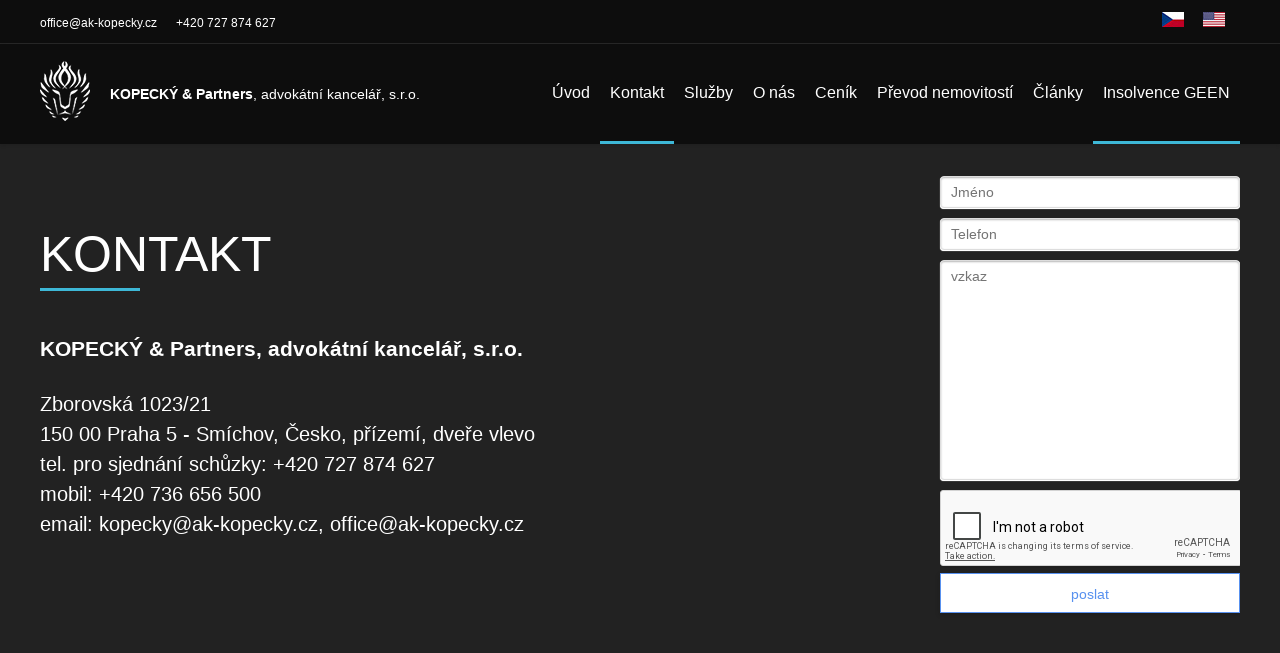

--- FILE ---
content_type: text/html; charset=UTF-8
request_url: https://ak-kopecky.cz/kontakt
body_size: 2520
content:
<!-- Global site tag (gtag.js) - Google Analytics -->
<script async src="https://www.googletagmanager.com/gtag/js?id=UA-71565401-2"></script>
<script>
  window.dataLayer = window.dataLayer || [];
  function gtag(){dataLayer.push(arguments);}
  gtag('js', new Date());
  gtag('config', 'UA-71565401-2');
</script>
<!DOCTYPE html>
<html>
<head>
    <meta charset="utf-8"/>    <meta name="viewport" content="width=device-width, initial-scale=1.0">
    <meta name="subdirectory" content="" />
    <meta name="controller" content="Contacts" />
    <meta name="language" content="cze" />
    <title>KOPECKÝ & Partners, advokátní kancelář, s.r.o.</title>
    <link href="/favicon.ico" type="image/x-icon" rel="icon"/><link href="/favicon.ico" type="image/x-icon" rel="shortcut icon"/>
    <link rel="stylesheet" href="/css/reset.css"/>    <link rel="stylesheet" href="/css/main.css?1769313786"/>    <link rel="stylesheet" href="/css/contacts.css?1769313786"/>    <link rel="stylesheet" href="/css/bootstrap.css?1769313786"/>    <link rel="stylesheet" href="/css/bootstrap_contacts.css?1769313786"/>
    <script src="https://code.jquery.com/jquery-latest.js"></script>
    <script type="text/javascript" src="https://cdnjs.cloudflare.com/ajax/libs/jquery-cookie/1.4.1/jquery.cookie.min.js"></script>
    <script src="https://cdn.jsdelivr.net/jquery.validation/1.16.0/jquery.validate.min.js"></script>
    <script src="https://cdn.jsdelivr.net/jquery.validation/1.16.0/additional-methods.min.js"></script>
    <script src="/js/jquery-ui.min.js"></script>    

    <link rel="stylesheet" href="https://use.fontawesome.com/releases/v5.7.0/css/all.css" integrity="sha384-lZN37f5QGtY3VHgisS14W3ExzMWZxybE1SJSEsQp9S+oqd12jhcu+A56Ebc1zFSJ" crossorigin="anonymous">

                
    <script src="/js/custom_main.js?1769313786"></script>    <script src="/js/custom_contacts.js?1769313786"></script>    <script src="https://www.google.com/recaptcha/api.js" async defer></script>
</head>
<body>
    <div id="cookies_message">
    <div>
    	Tento web používá k poskytování služeb a analýze návštěvnosti soubory cookies. Používáním tohoto webu s tím souhlasíte.        <button id="cookies_button">Souhlasím</button>
    </div>
</div>    <header>
        <div class='header_top'>
    <div class='wrap'>
        <div>
            <a href='mailto:office@ak-kopecky.cz'>office@ak-kopecky.cz</a>
            <a href="tel:+420727874627" onclick='gtag_report_conversion()'>+420 727 874 627</a>
        </div>

        <div>
            <div>
                <a href="/kontakt" id="lang_cze"><img src="/img/flag_cz.jpg" alt=""/></a> <a href="/kontakt" id="lang_eng"><img src="/img/flag_usa.jpg" alt=""/></a>            </div>
        </div>
    </div>
</div>
    
<nav id='title-navigation' class="top-bar expanded" data-topbar role="navigation">
    <div class='wrap'>
        <a href="/users" class="logo name"><strong>KOPECKÝ & Partners</strong>, advokátní kancelář, s.r.o.</a>        <ul class="menu title-area large-3 medium-4 columns">
            
<li class='noactive'>
	<a href="/users">Úvod</a></li>

<li class='active'>
	<a href="/kontakt">Kontakt</a></li>

<li class='noactive'>
	<a href="/sluzby">Služby</a></li>

<li class='noactive'>
	<a href="/onas">O nás</a></li>

<li class='noactive'>
	<a href="/cenik">Ceník</a></li>

<li class='noactive'>
	<a href="/realestates">Převod nemovitostí</a></li>

	<li class='noactive'>
		<a href="/clanky">Články</a>	</li>

<li class='active'>
	<a href="/contacts/formular">Insolvence GEEN</a></li>
        </ul>
    </div>
</nav>

<nav id='scroll-navigation' class="top-bar expanded" data-topbar role="navigation">
    <div class='wrap'>
        <a href="/users" class="logo name"><strong>KOPECKÝ & Partners</strong>, advokátní kancelář, s.r.o.</a>        <ul class="menu title-area large-3 medium-4 columns">
            
<li class='noactive'>
	<a href="/users">Úvod</a></li>

<li class='active'>
	<a href="/kontakt">Kontakt</a></li>

<li class='noactive'>
	<a href="/sluzby">Služby</a></li>

<li class='noactive'>
	<a href="/onas">O nás</a></li>

<li class='noactive'>
	<a href="/cenik">Ceník</a></li>

<li class='noactive'>
	<a href="/realestates">Převod nemovitostí</a></li>

	<li class='noactive'>
		<a href="/clanky">Články</a>	</li>

<li class='active'>
	<a href="/contacts/formular">Insolvence GEEN</a></li>
        </ul>
    </div>
</nav>

<div class='ham_menu close'>
    <span></span>
</div>

<div class='ham_menu_items close'>
    <ul class="menu title-area large-3 medium-4 columns">
        
<li class='noactive'>
	<a href="/users">Úvod</a></li>

<li class='active'>
	<a href="/kontakt">Kontakt</a></li>

<li class='noactive'>
	<a href="/sluzby">Služby</a></li>

<li class='noactive'>
	<a href="/onas">O nás</a></li>

<li class='noactive'>
	<a href="/cenik">Ceník</a></li>

<li class='noactive'>
	<a href="/realestates">Převod nemovitostí</a></li>

	<li class='noactive'>
		<a href="/clanky">Články</a>	</li>

<li class='active'>
	<a href="/contacts/formular">Insolvence GEEN</a></li>
    </ul>
</div>
    </header>
    
    <div class="page contacts">
        <div class='wrap address'>
               <div>
	<h2>kontakt</h2>
	<div class='name'>KOPECKÝ & Partners, advokátní kancelář, s.r.o.</div>
                
	<div>   
		Zborovská 1023/21<br />
		150 00 Praha 5 - Smíchov, Česko, přízemí, dveře vlevo	</div>
	                    
	<div>tel. pro sjednání schůzky: <a href="tel:+420727874627">+420 727 874 627</a></div>
	<div>mobil: <a href="tel:+420736656500">+420 736 656 500</a></div>
	                
	<div>email: <a href="mailto:kopecky@ak-kopecky.cz">kopecky@ak-kopecky.cz</a>, <a href='mailto:office@ak-kopecky.cz'>office@ak-kopecky.cz</a></div>
</div>

<div>
	<form method="post" accept-charset="utf-8" id="formular" action="/kontakt"><div style="display:none;"><input type="hidden" name="_method" value="POST"/></div>		<div class="input text required"><input type="text" name="name" placeholder="Jméno" required="required" id="name"/></div>		<div class="input text required"><input type="text" name="phone" placeholder="Telefon" required="required" id="phone"/></div>		<div class="input textarea required"><textarea name="vzkaz" placeholder="vzkaz" required="required" id="vzkaz" rows="5"></textarea></div>		<div class="g-recaptcha" data-callback="recaptchaCallback" data-sitekey="6LelxCgTAAAAACkDwdnTKZGAw3P7rtZ3P1BZ0Vxh"></div>
		<button id="sendButton" type="submit">poslat</button>
	</form>
	<div id="form_completed">
		<i class="fas fa-check"></i><br />
		<p>Váš dotaz byl odeslán!</p>
	</div>
</div>        </div>

        <div>
        	<iframe src="https://www.google.com/maps/embed?pb=!1m18!1m12!1m3!1d2560.523434440164!2d14.404925915828793!3d50.07648607942561!2m3!1f0!2f0!3f0!3m2!1i1024!2i768!4f13.1!3m3!1m2!1s0x470b94f99a1dc221%3A0x12752c580075e877!2sZborovsk%C3%A1%201023%2C%20150%2000%20Praha%205-Sm%C3%ADchov%2C%20%C4%8Cesko!5e0!3m2!1scs!2ssk!4v1611682035155!5m2!1scs!2ssk" width="100%" height="100%" frameborder="0" style="border:0;" allowfullscreen="" aria-hidden="false" tabindex="0"></iframe>
            <!-- <iframe src="https://www.google.com/maps/embed?pb=!1m18!1m12!1m3!1d2559.764307174542!2d14.430026216297023!3d50.09069952110124!2m3!1f0!2f0!3f0!3m2!1i1024!2i768!4f13.1!3m3!1m2!1s0x470b94bff78621e9%3A0x242060725b4cce4c!2sZlatnick%C3%A1+1582%2F10%2C+110+00+Praha+1-Nov%C3%A9+M%C4%9Bsto!5e0!3m2!1scs!2scz!4v1516027951560" width="100%" height="100%" frameborder="0" style="border:0" allowfullscreen></iframe> -->
        </div>
    </div>
    
    <footer>
        <div class='wrap'>
            <p>Copyright &copy; 2018, KOPECKÝ & Partners, advokátní kancelář, s.r.o.</p>
        </div>
    </footer>
</body>
</html>

--- FILE ---
content_type: text/html; charset=utf-8
request_url: https://www.google.com/recaptcha/api2/anchor?ar=1&k=6LelxCgTAAAAACkDwdnTKZGAw3P7rtZ3P1BZ0Vxh&co=aHR0cHM6Ly9hay1rb3BlY2t5LmN6OjQ0Mw..&hl=en&v=PoyoqOPhxBO7pBk68S4YbpHZ&size=normal&anchor-ms=20000&execute-ms=30000&cb=lxl3ga8qb7l8
body_size: 49486
content:
<!DOCTYPE HTML><html dir="ltr" lang="en"><head><meta http-equiv="Content-Type" content="text/html; charset=UTF-8">
<meta http-equiv="X-UA-Compatible" content="IE=edge">
<title>reCAPTCHA</title>
<style type="text/css">
/* cyrillic-ext */
@font-face {
  font-family: 'Roboto';
  font-style: normal;
  font-weight: 400;
  font-stretch: 100%;
  src: url(//fonts.gstatic.com/s/roboto/v48/KFO7CnqEu92Fr1ME7kSn66aGLdTylUAMa3GUBHMdazTgWw.woff2) format('woff2');
  unicode-range: U+0460-052F, U+1C80-1C8A, U+20B4, U+2DE0-2DFF, U+A640-A69F, U+FE2E-FE2F;
}
/* cyrillic */
@font-face {
  font-family: 'Roboto';
  font-style: normal;
  font-weight: 400;
  font-stretch: 100%;
  src: url(//fonts.gstatic.com/s/roboto/v48/KFO7CnqEu92Fr1ME7kSn66aGLdTylUAMa3iUBHMdazTgWw.woff2) format('woff2');
  unicode-range: U+0301, U+0400-045F, U+0490-0491, U+04B0-04B1, U+2116;
}
/* greek-ext */
@font-face {
  font-family: 'Roboto';
  font-style: normal;
  font-weight: 400;
  font-stretch: 100%;
  src: url(//fonts.gstatic.com/s/roboto/v48/KFO7CnqEu92Fr1ME7kSn66aGLdTylUAMa3CUBHMdazTgWw.woff2) format('woff2');
  unicode-range: U+1F00-1FFF;
}
/* greek */
@font-face {
  font-family: 'Roboto';
  font-style: normal;
  font-weight: 400;
  font-stretch: 100%;
  src: url(//fonts.gstatic.com/s/roboto/v48/KFO7CnqEu92Fr1ME7kSn66aGLdTylUAMa3-UBHMdazTgWw.woff2) format('woff2');
  unicode-range: U+0370-0377, U+037A-037F, U+0384-038A, U+038C, U+038E-03A1, U+03A3-03FF;
}
/* math */
@font-face {
  font-family: 'Roboto';
  font-style: normal;
  font-weight: 400;
  font-stretch: 100%;
  src: url(//fonts.gstatic.com/s/roboto/v48/KFO7CnqEu92Fr1ME7kSn66aGLdTylUAMawCUBHMdazTgWw.woff2) format('woff2');
  unicode-range: U+0302-0303, U+0305, U+0307-0308, U+0310, U+0312, U+0315, U+031A, U+0326-0327, U+032C, U+032F-0330, U+0332-0333, U+0338, U+033A, U+0346, U+034D, U+0391-03A1, U+03A3-03A9, U+03B1-03C9, U+03D1, U+03D5-03D6, U+03F0-03F1, U+03F4-03F5, U+2016-2017, U+2034-2038, U+203C, U+2040, U+2043, U+2047, U+2050, U+2057, U+205F, U+2070-2071, U+2074-208E, U+2090-209C, U+20D0-20DC, U+20E1, U+20E5-20EF, U+2100-2112, U+2114-2115, U+2117-2121, U+2123-214F, U+2190, U+2192, U+2194-21AE, U+21B0-21E5, U+21F1-21F2, U+21F4-2211, U+2213-2214, U+2216-22FF, U+2308-230B, U+2310, U+2319, U+231C-2321, U+2336-237A, U+237C, U+2395, U+239B-23B7, U+23D0, U+23DC-23E1, U+2474-2475, U+25AF, U+25B3, U+25B7, U+25BD, U+25C1, U+25CA, U+25CC, U+25FB, U+266D-266F, U+27C0-27FF, U+2900-2AFF, U+2B0E-2B11, U+2B30-2B4C, U+2BFE, U+3030, U+FF5B, U+FF5D, U+1D400-1D7FF, U+1EE00-1EEFF;
}
/* symbols */
@font-face {
  font-family: 'Roboto';
  font-style: normal;
  font-weight: 400;
  font-stretch: 100%;
  src: url(//fonts.gstatic.com/s/roboto/v48/KFO7CnqEu92Fr1ME7kSn66aGLdTylUAMaxKUBHMdazTgWw.woff2) format('woff2');
  unicode-range: U+0001-000C, U+000E-001F, U+007F-009F, U+20DD-20E0, U+20E2-20E4, U+2150-218F, U+2190, U+2192, U+2194-2199, U+21AF, U+21E6-21F0, U+21F3, U+2218-2219, U+2299, U+22C4-22C6, U+2300-243F, U+2440-244A, U+2460-24FF, U+25A0-27BF, U+2800-28FF, U+2921-2922, U+2981, U+29BF, U+29EB, U+2B00-2BFF, U+4DC0-4DFF, U+FFF9-FFFB, U+10140-1018E, U+10190-1019C, U+101A0, U+101D0-101FD, U+102E0-102FB, U+10E60-10E7E, U+1D2C0-1D2D3, U+1D2E0-1D37F, U+1F000-1F0FF, U+1F100-1F1AD, U+1F1E6-1F1FF, U+1F30D-1F30F, U+1F315, U+1F31C, U+1F31E, U+1F320-1F32C, U+1F336, U+1F378, U+1F37D, U+1F382, U+1F393-1F39F, U+1F3A7-1F3A8, U+1F3AC-1F3AF, U+1F3C2, U+1F3C4-1F3C6, U+1F3CA-1F3CE, U+1F3D4-1F3E0, U+1F3ED, U+1F3F1-1F3F3, U+1F3F5-1F3F7, U+1F408, U+1F415, U+1F41F, U+1F426, U+1F43F, U+1F441-1F442, U+1F444, U+1F446-1F449, U+1F44C-1F44E, U+1F453, U+1F46A, U+1F47D, U+1F4A3, U+1F4B0, U+1F4B3, U+1F4B9, U+1F4BB, U+1F4BF, U+1F4C8-1F4CB, U+1F4D6, U+1F4DA, U+1F4DF, U+1F4E3-1F4E6, U+1F4EA-1F4ED, U+1F4F7, U+1F4F9-1F4FB, U+1F4FD-1F4FE, U+1F503, U+1F507-1F50B, U+1F50D, U+1F512-1F513, U+1F53E-1F54A, U+1F54F-1F5FA, U+1F610, U+1F650-1F67F, U+1F687, U+1F68D, U+1F691, U+1F694, U+1F698, U+1F6AD, U+1F6B2, U+1F6B9-1F6BA, U+1F6BC, U+1F6C6-1F6CF, U+1F6D3-1F6D7, U+1F6E0-1F6EA, U+1F6F0-1F6F3, U+1F6F7-1F6FC, U+1F700-1F7FF, U+1F800-1F80B, U+1F810-1F847, U+1F850-1F859, U+1F860-1F887, U+1F890-1F8AD, U+1F8B0-1F8BB, U+1F8C0-1F8C1, U+1F900-1F90B, U+1F93B, U+1F946, U+1F984, U+1F996, U+1F9E9, U+1FA00-1FA6F, U+1FA70-1FA7C, U+1FA80-1FA89, U+1FA8F-1FAC6, U+1FACE-1FADC, U+1FADF-1FAE9, U+1FAF0-1FAF8, U+1FB00-1FBFF;
}
/* vietnamese */
@font-face {
  font-family: 'Roboto';
  font-style: normal;
  font-weight: 400;
  font-stretch: 100%;
  src: url(//fonts.gstatic.com/s/roboto/v48/KFO7CnqEu92Fr1ME7kSn66aGLdTylUAMa3OUBHMdazTgWw.woff2) format('woff2');
  unicode-range: U+0102-0103, U+0110-0111, U+0128-0129, U+0168-0169, U+01A0-01A1, U+01AF-01B0, U+0300-0301, U+0303-0304, U+0308-0309, U+0323, U+0329, U+1EA0-1EF9, U+20AB;
}
/* latin-ext */
@font-face {
  font-family: 'Roboto';
  font-style: normal;
  font-weight: 400;
  font-stretch: 100%;
  src: url(//fonts.gstatic.com/s/roboto/v48/KFO7CnqEu92Fr1ME7kSn66aGLdTylUAMa3KUBHMdazTgWw.woff2) format('woff2');
  unicode-range: U+0100-02BA, U+02BD-02C5, U+02C7-02CC, U+02CE-02D7, U+02DD-02FF, U+0304, U+0308, U+0329, U+1D00-1DBF, U+1E00-1E9F, U+1EF2-1EFF, U+2020, U+20A0-20AB, U+20AD-20C0, U+2113, U+2C60-2C7F, U+A720-A7FF;
}
/* latin */
@font-face {
  font-family: 'Roboto';
  font-style: normal;
  font-weight: 400;
  font-stretch: 100%;
  src: url(//fonts.gstatic.com/s/roboto/v48/KFO7CnqEu92Fr1ME7kSn66aGLdTylUAMa3yUBHMdazQ.woff2) format('woff2');
  unicode-range: U+0000-00FF, U+0131, U+0152-0153, U+02BB-02BC, U+02C6, U+02DA, U+02DC, U+0304, U+0308, U+0329, U+2000-206F, U+20AC, U+2122, U+2191, U+2193, U+2212, U+2215, U+FEFF, U+FFFD;
}
/* cyrillic-ext */
@font-face {
  font-family: 'Roboto';
  font-style: normal;
  font-weight: 500;
  font-stretch: 100%;
  src: url(//fonts.gstatic.com/s/roboto/v48/KFO7CnqEu92Fr1ME7kSn66aGLdTylUAMa3GUBHMdazTgWw.woff2) format('woff2');
  unicode-range: U+0460-052F, U+1C80-1C8A, U+20B4, U+2DE0-2DFF, U+A640-A69F, U+FE2E-FE2F;
}
/* cyrillic */
@font-face {
  font-family: 'Roboto';
  font-style: normal;
  font-weight: 500;
  font-stretch: 100%;
  src: url(//fonts.gstatic.com/s/roboto/v48/KFO7CnqEu92Fr1ME7kSn66aGLdTylUAMa3iUBHMdazTgWw.woff2) format('woff2');
  unicode-range: U+0301, U+0400-045F, U+0490-0491, U+04B0-04B1, U+2116;
}
/* greek-ext */
@font-face {
  font-family: 'Roboto';
  font-style: normal;
  font-weight: 500;
  font-stretch: 100%;
  src: url(//fonts.gstatic.com/s/roboto/v48/KFO7CnqEu92Fr1ME7kSn66aGLdTylUAMa3CUBHMdazTgWw.woff2) format('woff2');
  unicode-range: U+1F00-1FFF;
}
/* greek */
@font-face {
  font-family: 'Roboto';
  font-style: normal;
  font-weight: 500;
  font-stretch: 100%;
  src: url(//fonts.gstatic.com/s/roboto/v48/KFO7CnqEu92Fr1ME7kSn66aGLdTylUAMa3-UBHMdazTgWw.woff2) format('woff2');
  unicode-range: U+0370-0377, U+037A-037F, U+0384-038A, U+038C, U+038E-03A1, U+03A3-03FF;
}
/* math */
@font-face {
  font-family: 'Roboto';
  font-style: normal;
  font-weight: 500;
  font-stretch: 100%;
  src: url(//fonts.gstatic.com/s/roboto/v48/KFO7CnqEu92Fr1ME7kSn66aGLdTylUAMawCUBHMdazTgWw.woff2) format('woff2');
  unicode-range: U+0302-0303, U+0305, U+0307-0308, U+0310, U+0312, U+0315, U+031A, U+0326-0327, U+032C, U+032F-0330, U+0332-0333, U+0338, U+033A, U+0346, U+034D, U+0391-03A1, U+03A3-03A9, U+03B1-03C9, U+03D1, U+03D5-03D6, U+03F0-03F1, U+03F4-03F5, U+2016-2017, U+2034-2038, U+203C, U+2040, U+2043, U+2047, U+2050, U+2057, U+205F, U+2070-2071, U+2074-208E, U+2090-209C, U+20D0-20DC, U+20E1, U+20E5-20EF, U+2100-2112, U+2114-2115, U+2117-2121, U+2123-214F, U+2190, U+2192, U+2194-21AE, U+21B0-21E5, U+21F1-21F2, U+21F4-2211, U+2213-2214, U+2216-22FF, U+2308-230B, U+2310, U+2319, U+231C-2321, U+2336-237A, U+237C, U+2395, U+239B-23B7, U+23D0, U+23DC-23E1, U+2474-2475, U+25AF, U+25B3, U+25B7, U+25BD, U+25C1, U+25CA, U+25CC, U+25FB, U+266D-266F, U+27C0-27FF, U+2900-2AFF, U+2B0E-2B11, U+2B30-2B4C, U+2BFE, U+3030, U+FF5B, U+FF5D, U+1D400-1D7FF, U+1EE00-1EEFF;
}
/* symbols */
@font-face {
  font-family: 'Roboto';
  font-style: normal;
  font-weight: 500;
  font-stretch: 100%;
  src: url(//fonts.gstatic.com/s/roboto/v48/KFO7CnqEu92Fr1ME7kSn66aGLdTylUAMaxKUBHMdazTgWw.woff2) format('woff2');
  unicode-range: U+0001-000C, U+000E-001F, U+007F-009F, U+20DD-20E0, U+20E2-20E4, U+2150-218F, U+2190, U+2192, U+2194-2199, U+21AF, U+21E6-21F0, U+21F3, U+2218-2219, U+2299, U+22C4-22C6, U+2300-243F, U+2440-244A, U+2460-24FF, U+25A0-27BF, U+2800-28FF, U+2921-2922, U+2981, U+29BF, U+29EB, U+2B00-2BFF, U+4DC0-4DFF, U+FFF9-FFFB, U+10140-1018E, U+10190-1019C, U+101A0, U+101D0-101FD, U+102E0-102FB, U+10E60-10E7E, U+1D2C0-1D2D3, U+1D2E0-1D37F, U+1F000-1F0FF, U+1F100-1F1AD, U+1F1E6-1F1FF, U+1F30D-1F30F, U+1F315, U+1F31C, U+1F31E, U+1F320-1F32C, U+1F336, U+1F378, U+1F37D, U+1F382, U+1F393-1F39F, U+1F3A7-1F3A8, U+1F3AC-1F3AF, U+1F3C2, U+1F3C4-1F3C6, U+1F3CA-1F3CE, U+1F3D4-1F3E0, U+1F3ED, U+1F3F1-1F3F3, U+1F3F5-1F3F7, U+1F408, U+1F415, U+1F41F, U+1F426, U+1F43F, U+1F441-1F442, U+1F444, U+1F446-1F449, U+1F44C-1F44E, U+1F453, U+1F46A, U+1F47D, U+1F4A3, U+1F4B0, U+1F4B3, U+1F4B9, U+1F4BB, U+1F4BF, U+1F4C8-1F4CB, U+1F4D6, U+1F4DA, U+1F4DF, U+1F4E3-1F4E6, U+1F4EA-1F4ED, U+1F4F7, U+1F4F9-1F4FB, U+1F4FD-1F4FE, U+1F503, U+1F507-1F50B, U+1F50D, U+1F512-1F513, U+1F53E-1F54A, U+1F54F-1F5FA, U+1F610, U+1F650-1F67F, U+1F687, U+1F68D, U+1F691, U+1F694, U+1F698, U+1F6AD, U+1F6B2, U+1F6B9-1F6BA, U+1F6BC, U+1F6C6-1F6CF, U+1F6D3-1F6D7, U+1F6E0-1F6EA, U+1F6F0-1F6F3, U+1F6F7-1F6FC, U+1F700-1F7FF, U+1F800-1F80B, U+1F810-1F847, U+1F850-1F859, U+1F860-1F887, U+1F890-1F8AD, U+1F8B0-1F8BB, U+1F8C0-1F8C1, U+1F900-1F90B, U+1F93B, U+1F946, U+1F984, U+1F996, U+1F9E9, U+1FA00-1FA6F, U+1FA70-1FA7C, U+1FA80-1FA89, U+1FA8F-1FAC6, U+1FACE-1FADC, U+1FADF-1FAE9, U+1FAF0-1FAF8, U+1FB00-1FBFF;
}
/* vietnamese */
@font-face {
  font-family: 'Roboto';
  font-style: normal;
  font-weight: 500;
  font-stretch: 100%;
  src: url(//fonts.gstatic.com/s/roboto/v48/KFO7CnqEu92Fr1ME7kSn66aGLdTylUAMa3OUBHMdazTgWw.woff2) format('woff2');
  unicode-range: U+0102-0103, U+0110-0111, U+0128-0129, U+0168-0169, U+01A0-01A1, U+01AF-01B0, U+0300-0301, U+0303-0304, U+0308-0309, U+0323, U+0329, U+1EA0-1EF9, U+20AB;
}
/* latin-ext */
@font-face {
  font-family: 'Roboto';
  font-style: normal;
  font-weight: 500;
  font-stretch: 100%;
  src: url(//fonts.gstatic.com/s/roboto/v48/KFO7CnqEu92Fr1ME7kSn66aGLdTylUAMa3KUBHMdazTgWw.woff2) format('woff2');
  unicode-range: U+0100-02BA, U+02BD-02C5, U+02C7-02CC, U+02CE-02D7, U+02DD-02FF, U+0304, U+0308, U+0329, U+1D00-1DBF, U+1E00-1E9F, U+1EF2-1EFF, U+2020, U+20A0-20AB, U+20AD-20C0, U+2113, U+2C60-2C7F, U+A720-A7FF;
}
/* latin */
@font-face {
  font-family: 'Roboto';
  font-style: normal;
  font-weight: 500;
  font-stretch: 100%;
  src: url(//fonts.gstatic.com/s/roboto/v48/KFO7CnqEu92Fr1ME7kSn66aGLdTylUAMa3yUBHMdazQ.woff2) format('woff2');
  unicode-range: U+0000-00FF, U+0131, U+0152-0153, U+02BB-02BC, U+02C6, U+02DA, U+02DC, U+0304, U+0308, U+0329, U+2000-206F, U+20AC, U+2122, U+2191, U+2193, U+2212, U+2215, U+FEFF, U+FFFD;
}
/* cyrillic-ext */
@font-face {
  font-family: 'Roboto';
  font-style: normal;
  font-weight: 900;
  font-stretch: 100%;
  src: url(//fonts.gstatic.com/s/roboto/v48/KFO7CnqEu92Fr1ME7kSn66aGLdTylUAMa3GUBHMdazTgWw.woff2) format('woff2');
  unicode-range: U+0460-052F, U+1C80-1C8A, U+20B4, U+2DE0-2DFF, U+A640-A69F, U+FE2E-FE2F;
}
/* cyrillic */
@font-face {
  font-family: 'Roboto';
  font-style: normal;
  font-weight: 900;
  font-stretch: 100%;
  src: url(//fonts.gstatic.com/s/roboto/v48/KFO7CnqEu92Fr1ME7kSn66aGLdTylUAMa3iUBHMdazTgWw.woff2) format('woff2');
  unicode-range: U+0301, U+0400-045F, U+0490-0491, U+04B0-04B1, U+2116;
}
/* greek-ext */
@font-face {
  font-family: 'Roboto';
  font-style: normal;
  font-weight: 900;
  font-stretch: 100%;
  src: url(//fonts.gstatic.com/s/roboto/v48/KFO7CnqEu92Fr1ME7kSn66aGLdTylUAMa3CUBHMdazTgWw.woff2) format('woff2');
  unicode-range: U+1F00-1FFF;
}
/* greek */
@font-face {
  font-family: 'Roboto';
  font-style: normal;
  font-weight: 900;
  font-stretch: 100%;
  src: url(//fonts.gstatic.com/s/roboto/v48/KFO7CnqEu92Fr1ME7kSn66aGLdTylUAMa3-UBHMdazTgWw.woff2) format('woff2');
  unicode-range: U+0370-0377, U+037A-037F, U+0384-038A, U+038C, U+038E-03A1, U+03A3-03FF;
}
/* math */
@font-face {
  font-family: 'Roboto';
  font-style: normal;
  font-weight: 900;
  font-stretch: 100%;
  src: url(//fonts.gstatic.com/s/roboto/v48/KFO7CnqEu92Fr1ME7kSn66aGLdTylUAMawCUBHMdazTgWw.woff2) format('woff2');
  unicode-range: U+0302-0303, U+0305, U+0307-0308, U+0310, U+0312, U+0315, U+031A, U+0326-0327, U+032C, U+032F-0330, U+0332-0333, U+0338, U+033A, U+0346, U+034D, U+0391-03A1, U+03A3-03A9, U+03B1-03C9, U+03D1, U+03D5-03D6, U+03F0-03F1, U+03F4-03F5, U+2016-2017, U+2034-2038, U+203C, U+2040, U+2043, U+2047, U+2050, U+2057, U+205F, U+2070-2071, U+2074-208E, U+2090-209C, U+20D0-20DC, U+20E1, U+20E5-20EF, U+2100-2112, U+2114-2115, U+2117-2121, U+2123-214F, U+2190, U+2192, U+2194-21AE, U+21B0-21E5, U+21F1-21F2, U+21F4-2211, U+2213-2214, U+2216-22FF, U+2308-230B, U+2310, U+2319, U+231C-2321, U+2336-237A, U+237C, U+2395, U+239B-23B7, U+23D0, U+23DC-23E1, U+2474-2475, U+25AF, U+25B3, U+25B7, U+25BD, U+25C1, U+25CA, U+25CC, U+25FB, U+266D-266F, U+27C0-27FF, U+2900-2AFF, U+2B0E-2B11, U+2B30-2B4C, U+2BFE, U+3030, U+FF5B, U+FF5D, U+1D400-1D7FF, U+1EE00-1EEFF;
}
/* symbols */
@font-face {
  font-family: 'Roboto';
  font-style: normal;
  font-weight: 900;
  font-stretch: 100%;
  src: url(//fonts.gstatic.com/s/roboto/v48/KFO7CnqEu92Fr1ME7kSn66aGLdTylUAMaxKUBHMdazTgWw.woff2) format('woff2');
  unicode-range: U+0001-000C, U+000E-001F, U+007F-009F, U+20DD-20E0, U+20E2-20E4, U+2150-218F, U+2190, U+2192, U+2194-2199, U+21AF, U+21E6-21F0, U+21F3, U+2218-2219, U+2299, U+22C4-22C6, U+2300-243F, U+2440-244A, U+2460-24FF, U+25A0-27BF, U+2800-28FF, U+2921-2922, U+2981, U+29BF, U+29EB, U+2B00-2BFF, U+4DC0-4DFF, U+FFF9-FFFB, U+10140-1018E, U+10190-1019C, U+101A0, U+101D0-101FD, U+102E0-102FB, U+10E60-10E7E, U+1D2C0-1D2D3, U+1D2E0-1D37F, U+1F000-1F0FF, U+1F100-1F1AD, U+1F1E6-1F1FF, U+1F30D-1F30F, U+1F315, U+1F31C, U+1F31E, U+1F320-1F32C, U+1F336, U+1F378, U+1F37D, U+1F382, U+1F393-1F39F, U+1F3A7-1F3A8, U+1F3AC-1F3AF, U+1F3C2, U+1F3C4-1F3C6, U+1F3CA-1F3CE, U+1F3D4-1F3E0, U+1F3ED, U+1F3F1-1F3F3, U+1F3F5-1F3F7, U+1F408, U+1F415, U+1F41F, U+1F426, U+1F43F, U+1F441-1F442, U+1F444, U+1F446-1F449, U+1F44C-1F44E, U+1F453, U+1F46A, U+1F47D, U+1F4A3, U+1F4B0, U+1F4B3, U+1F4B9, U+1F4BB, U+1F4BF, U+1F4C8-1F4CB, U+1F4D6, U+1F4DA, U+1F4DF, U+1F4E3-1F4E6, U+1F4EA-1F4ED, U+1F4F7, U+1F4F9-1F4FB, U+1F4FD-1F4FE, U+1F503, U+1F507-1F50B, U+1F50D, U+1F512-1F513, U+1F53E-1F54A, U+1F54F-1F5FA, U+1F610, U+1F650-1F67F, U+1F687, U+1F68D, U+1F691, U+1F694, U+1F698, U+1F6AD, U+1F6B2, U+1F6B9-1F6BA, U+1F6BC, U+1F6C6-1F6CF, U+1F6D3-1F6D7, U+1F6E0-1F6EA, U+1F6F0-1F6F3, U+1F6F7-1F6FC, U+1F700-1F7FF, U+1F800-1F80B, U+1F810-1F847, U+1F850-1F859, U+1F860-1F887, U+1F890-1F8AD, U+1F8B0-1F8BB, U+1F8C0-1F8C1, U+1F900-1F90B, U+1F93B, U+1F946, U+1F984, U+1F996, U+1F9E9, U+1FA00-1FA6F, U+1FA70-1FA7C, U+1FA80-1FA89, U+1FA8F-1FAC6, U+1FACE-1FADC, U+1FADF-1FAE9, U+1FAF0-1FAF8, U+1FB00-1FBFF;
}
/* vietnamese */
@font-face {
  font-family: 'Roboto';
  font-style: normal;
  font-weight: 900;
  font-stretch: 100%;
  src: url(//fonts.gstatic.com/s/roboto/v48/KFO7CnqEu92Fr1ME7kSn66aGLdTylUAMa3OUBHMdazTgWw.woff2) format('woff2');
  unicode-range: U+0102-0103, U+0110-0111, U+0128-0129, U+0168-0169, U+01A0-01A1, U+01AF-01B0, U+0300-0301, U+0303-0304, U+0308-0309, U+0323, U+0329, U+1EA0-1EF9, U+20AB;
}
/* latin-ext */
@font-face {
  font-family: 'Roboto';
  font-style: normal;
  font-weight: 900;
  font-stretch: 100%;
  src: url(//fonts.gstatic.com/s/roboto/v48/KFO7CnqEu92Fr1ME7kSn66aGLdTylUAMa3KUBHMdazTgWw.woff2) format('woff2');
  unicode-range: U+0100-02BA, U+02BD-02C5, U+02C7-02CC, U+02CE-02D7, U+02DD-02FF, U+0304, U+0308, U+0329, U+1D00-1DBF, U+1E00-1E9F, U+1EF2-1EFF, U+2020, U+20A0-20AB, U+20AD-20C0, U+2113, U+2C60-2C7F, U+A720-A7FF;
}
/* latin */
@font-face {
  font-family: 'Roboto';
  font-style: normal;
  font-weight: 900;
  font-stretch: 100%;
  src: url(//fonts.gstatic.com/s/roboto/v48/KFO7CnqEu92Fr1ME7kSn66aGLdTylUAMa3yUBHMdazQ.woff2) format('woff2');
  unicode-range: U+0000-00FF, U+0131, U+0152-0153, U+02BB-02BC, U+02C6, U+02DA, U+02DC, U+0304, U+0308, U+0329, U+2000-206F, U+20AC, U+2122, U+2191, U+2193, U+2212, U+2215, U+FEFF, U+FFFD;
}

</style>
<link rel="stylesheet" type="text/css" href="https://www.gstatic.com/recaptcha/releases/PoyoqOPhxBO7pBk68S4YbpHZ/styles__ltr.css">
<script nonce="ZaBSBrH_da-VZZ_ppIReJQ" type="text/javascript">window['__recaptcha_api'] = 'https://www.google.com/recaptcha/api2/';</script>
<script type="text/javascript" src="https://www.gstatic.com/recaptcha/releases/PoyoqOPhxBO7pBk68S4YbpHZ/recaptcha__en.js" nonce="ZaBSBrH_da-VZZ_ppIReJQ">
      
    </script></head>
<body><div id="rc-anchor-alert" class="rc-anchor-alert"></div>
<input type="hidden" id="recaptcha-token" value="[base64]">
<script type="text/javascript" nonce="ZaBSBrH_da-VZZ_ppIReJQ">
      recaptcha.anchor.Main.init("[\x22ainput\x22,[\x22bgdata\x22,\x22\x22,\[base64]/[base64]/[base64]/ZyhXLGgpOnEoW04sMjEsbF0sVywwKSxoKSxmYWxzZSxmYWxzZSl9Y2F0Y2goayl7RygzNTgsVyk/[base64]/[base64]/[base64]/[base64]/[base64]/[base64]/[base64]/bmV3IEJbT10oRFswXSk6dz09Mj9uZXcgQltPXShEWzBdLERbMV0pOnc9PTM/bmV3IEJbT10oRFswXSxEWzFdLERbMl0pOnc9PTQ/[base64]/[base64]/[base64]/[base64]/[base64]\\u003d\x22,\[base64]\x22,\x22bVtVw74Rwow6wr7Di8K4w7fDlW9Ww7EKw4HDrB07bcO/wpx/fsKPIkbCizDDsEoxasKfTXHCmxJkJsKNOsKNw7rCgQTDqEAtwqEEwqhBw7Nkw7jDnMO1w6/Dq8KvfBfDqDA2U0NRFxI3wpBfwokQwpdGw5tzFB7CthTCj8K0woslw7Niw4fCllQAw4bCjAnDm8Kaw7vChErDqSPCksOdFR9XM8OHw69pwqjCtcOewqstwrZAw6ExSMOVwp/Dq8KAGFDCkMOnwogfw5rDmQA8w6rDn8KJIkQzVwPCsDNvYMOFW1zDhsKQwqzCkgXCm8OYw7HCl8KowpIufsKUZ8K/O8OZwqrDmWh2wpRowqXCt2k1OMKaZ8KFRijCsGMjJsKVwqnDvMOrHh4WPU3CiG/CvnbCu3QkO8OYfMOlV2bCkmTDqSnDnWHDmMObT8OCwqLCgcOXwrV4BhbDj8OSBMO1wpHCs8K8AsK/RRFHeEDDj8OzD8O/J0Yyw7xOw6HDtToLw6HDlsK+wpQuw5ogcG4pDiRawpphwqfCv2U7ScKjw6rCrQsJPArDuzxPAMK3fcOJfwPDi8OGwpArK8KVLiBdw7Ezw7HDjcOKBQbDq1fDjcKrIXgAw53Cn8Kfw5vCmcOawqXCv3M8wq/CizzCgcOXFEFzXSkBwqbCicOkw7TClcKCw4EIYR5zbX8WwpPCt1vDtlrCqcO+w4vDlsKNdWjDklXCssOUw4rDusKkwoEqLi/ClhopGiDCv8OJMnvCk2zCkcOBwr3Cm1kjeTlow77DoXbCmAhHO1Vmw5TDlhd/[base64]/CgwXCrsK9E8O2VUnDscOuVsK+KMOOw7dQwo/CgMOWSQgoVMOudxE5w51+w4RsWTYNQ8OGUxNUcsKTNx3Dqm7Cg8KQw453w73ClcKFw4PCmsKZQm4jwph8d8KnPi3DhsKLwoJaYwttwpfCpjPDojgUIcO8wplPwq1xesK/TMOCwpvDh0cRTTleW3zDh1DCm3bCgcONwqHDqcKKFcKIAU1EworDrDomPsK8w7bChm8qNUvChTRswq1SCMKrCgzDn8OoA8KHeSV0TA0GMsOJGTPCncO6w5M/[base64]/wrRNGDTCn2DDg8KzwqLCjMKAwoRXw4bClMKbAW3DvMK/QsKPwqJNwpkXw6/Cujcqw6MhwqTDvRJ8w5jDpMKowqpgfAzDnVIqw7jCqmnDnUbCgsOTT8K9LsKMwp/Ck8KvwqXCscOdAcK6wpnDk8KBwrdXw4ZyQDkOcEQPXsOkdAXDqsK6LMK/w4tRJzVawrVKIsOxEcK9dsOqwoNyw4N1BMOawr5TCsK2w6t1w7pDf8KFYMK5HMOwG01zwrrDtGrDgsKiwp3DrsKcecKAYFE2I304XmpXwrY+En3Dp8OGwr4lGjFbw5stJmjChcOJw7/CtnLDs8OuV8OeGsK3wrEXWMOMegkybGN7BhHDsCLDqsKCRMK5w7XCs8Kuex7CoMOkRhDDjcKwHRcWNMKAVsKuwojDkxTDrMKIw7/Dt8OMwp3DhnhCegh+w5AFUizDv8K3w6QSw4sEw7wUwoXDncO6dSokwrptw7zCgE7Dv8OwLsOCDcOiw7rDrcK+TwcTwoE/eWkvLMOQw4bDvS7Dr8KUwqEOa8K2BTsxw4/DtXTDt2zDtGzDlcKiwoFRf8O0wr/Cs8KxTcKKwppJw7DCqlfDtsO6V8KPwpUswoJbbEFUwr7Dk8OHQmRPwrZ5w6nCpH9hw5Z9CyMew648w4fDrcODPgYdSRPDu8Otw6R0esKOwrPDocOoNMKtfMKXK8K8PDjCqcKvwpPCncODEQsHfVTDj21Iwr7DpS7Dt8OqbcO9K8O5C2RTJMK/w7LCkMOxw7MLH8ObeMKSdMOmNcKVwo9AwqwRw7jChlYrwrPDjn0twqjCpjdYw67DjXZkRXtwR8KAw7EPPMOQJ8OxS8OfA8O7b3QowoRGOxLDhcO8wrXDj2fCl2Mjw6d5EcKpPcKYwoTDmWl7bMOTw5jCqRJiw4DCkcO7wrlxw6nCmMKuCDvCvsKSSTkEw47ClcK/w7I/[base64]/DmAQ/w5DCv1MmG8KgHcOxw4PCu27CkEcQwrIYbcOAGCpdwpBwMUnDvMKRw6JRwpRHS1LDnWIoWsKtw7VOKcO1HlbCusKOwpHDig/DucO6wrV5w5VNesOIRcKcw67DtcKbWTDCqcO+w7TCpMO9HR3CrXnDmSVzwq8XwpbCqsOGLVXDnjvCn8O7CQDCosOrwqZyAsOCwosDw68LPBQJaMK8AEzCh8OVw5R/[base64]/[base64]/[base64]/KT8PdcOmwo/DhMOYbG7DuEXDsFZhBcKsw6LDnMKcwonCvkI4wrXCq8OCe8Oxw7cYLFLCo8OlayU0w7PDtAvDhj1Wwo5VLGJ4YmrDtmPCrcKiJxfDssKPwocdfsOIwr/DncOHw5zCmMKMwrrChXPDhkTDn8O5NnHCocODFj/[base64]/wpdLwp9aW8KTw4cKw4VVwpPCuErDr8K/f8O9w5Bkwq4nwrjCkSgtwrvDnWfChcOSw50tbCcvwpnDtmJCwo1tZMOBw5vCnk5vw7vCn8KaWsKKWjrCnQTCknhpwqh0wox/KcOhXTJJwqPDisO0wp/DrsKjwqbDmcOPdsKkfsKdw6XDqcOAwqrCrMKsOMOYw4Y3wr9RJ8KLwrDCsMOaw7/DncK5w57CvTFlwrPCnVlFVS7Drh/DvwgTwp3DlsO/WcOZw6bDkcKNwo1KfUDCtEDCucKMwpTCsisuwr8efMOCw7jCpsO0w73Cp8KhGMO3BMKRw7XDisOrw6/ChDLCqEcNw6DCmQjCl2RLw4TCjSFfwovDp1RkwoTDtFnDqHfDhMK3DMO1M8KXUsOqw4Qzw4LClk/DtsOwwqc5w4oMFjEnwo98K3Fiw4Q4wqZmw60vw7LDg8OvK8O2woXDgcKKBsO/PUBaAsKODTrDpHHDpBfCusKLHsONOcOmw5M/w7rCrArCgsOKwqfDgcOLOkNywps8wqLCtMKaw5w6W0IpR8KpXinClsO2SWPDuMK5ZsKVe3vDkzknaMK1w5LDh3LDucOYE34twoUBwoEvwrl/C2IfwrcuwpXDoUdjLMOXS8K+woN+U0kPAVXCoxonwoXDsFrDgMKTYkTDr8OQD8Ohw5HDisO4P8O5O8O2M2TCscOGKylkw5AaXMKSJMKrwoTDmhlPElHCjzMIw5NWwrU4ORIxN8ODSsKuwrtew6oPw5dde8KkwrVhw4RzZsKNT8K/wpkvw7TCkMOrOlpQCGzChcOdwqzClcOuw6rDhcOCwp1HJinDv8KgZMKQw5zDrzJVIMK8w4dUO3rCtsOgwpvDqyXDucKdbSjDnQfCsmpyeMO8BwHCrcO7w78Vwq/Dv28+SUAxBsO9wrNOUcOow5saTXvCnMKBfRjDm8OfwpVOwo7DkcK6w6xraS4zw5XClx1kw6F1cgw/w6TDmMKDw5LDqsKuw7gCwpLChS4iwr3ClMKcOcOqw7ZoTcOuKCTCj2/CkMKZw6bChFhNdsO7w4ErSHA8Zz3CncOFEmbDlcK1wrRKw6o9SV/DnTYZwpvDt8K0w6TCk8Kbw7tZfHQHMGk+YhTCmsOPWGRcw7/CnVLDnE1nw5FUw6Fnwo/DssOPwrcyw4PClMK7w6rDig7DkjHDhCZJwrdMFkHClcOEw4DCgsKPw6bCtsKiUcKrLsKDw7vDu1vDicKhwo0Rw7/Co3Jsw4bDtsKeRCREwozCtyrDuS/Cr8O/w6XCg0gTwr98wpPCrcOyL8K4R8OUSn5qAwgJcsKGwrgAw68JRlY1aMOgMWISDTrDpjVbd8O3MBgjLsKQA03CuUvCgkAbw4lcw5XCjsO7w45HwrrDjxAXLQU9wp/CpcODw7fCp1jDgT7DvMOow61nw4vChgxnwo3CjizCosKsw7zDg2IDw4cyw6Fjw7bDuXrDtXXDsmrDpMKRdw7DpMK+wp/Dn2Uxw5YAfcKvwrUKZcORQsKIwrnDg8O1Jy7CtcKZw7USwq14woHCjwR9UUHDqcOSw43CkDpRacOpw5DCtsKhYyLDpsO2w7xKWsOfw5kVasKLw7wcA8KedjbCk8K0AcOnZVHDr3k4wpMoRifCosKEwpLDq8Oowr/Dg8OQS28fwoLDqcK3wr0pYGvDnMOOSlfDncOEaULDgcKYw7AEZ8OPTcKLwpNlZVrDlcK/w4/DkCvDh8KQw6LDuVLDlsKRw4Q2F2E3IGkowqDCqcOvThrDgSQ/esOtw4lkw5EMw5tkG3XCs8OOBULCkMKWNsKpw4rDki9+w4/CoX8hwppFwo3DnyXDq8Ogwq8DM8Kmwo/[base64]/Ctj3DlsK0E8KgeMKlScOPWcKGw79GwoZLw5UBw4hcwpQadj3CnTjCjHcZw4sgw5QfeCDCl8Ktwp/CoMOgDmXDpx3CksK4wrjCq3VEw7/Dn8KgMcK3G8O7wojDqjBUwonCjlTCqsOmw4bDjsK8LMKTYQFvw7PDh3BwwrhKwqlYFTFebnPDnsObwrlBU2t0w6rCvhLDiB7CkkoWKhZmNy5Sw5JUwpHDqcOJwqXCoMOoQMOnwoBBwpckwr4Dw7PDi8OJwo/DnsKSMMKXBRg1SDJfUMOew59aw4wwwoEKw6TCiTAOf0FwccKtXMKOEHPDn8OeYkQnwr/Cs8Okw7HCr0nDljTDmMKwwrnDp8KAw4EPw47DmcKLwo3DrVlgOcONwrDDr8KXwoEPWMKzwoDDhsOGwrN+U8KnPH/DtBU2w7/CssObHhjDvSdpwr9UYgBRbjjCicObYXcNw5Y0wpcNRgV4XGU0w5zDrsKgwrNTwpU4MEkiecOmCA1pP8KLwrLCicOjZMOWZ8Kww7rCg8K2KsOnE8Kmwp0Rw61jwpvCnsOzwrliwoA/woPDk8KVEsOcdMObYGvDgcKtw51yOX3Ds8OmJl/DmWDDpWLCr1gfURLDtALDmzcOBlR2FMOELsOLw6ROFVPDvRtMAcKTShhnw7gRwrPDlsO7H8K2wovCvcOdw6ZEw7tiGcKFKiXDlcOuTMK9w7TDuQ/Cs8OXwpYQK8O3HGTCpMODIDdGMsOsw77Cnj/Dg8OYRE8jwp3CumPCtMOVwrrDnMO2ehPDlsKtwr/CuUzCuV8xwrrDssKpwoYFw7EQwq/CisKmwqjDkEbDmsKKwrTDrHxmwpRWw78uw5/DjcKCRcKEw6ArLMOwTsK0VTPDmMKSwq4Uw6LCiD7CjgUyQU7CjxsSwq/DszYiY3bCpnPCocOnH8OMwokEVEHDgcKDbTUhw4zChMKpw4PCkMK9I8O1w4RfaxnCmcOyM18wwq7DmWLCm8K2w6PCv1/[base64]/[base64]/[base64]/[base64]/DiFhEwrrDrUPDoQfCmcKNw5QGB8KCEMKbw5rCpsKJcGEPw5/[base64]/DrMKhW8KtMhPDj8O6esKkXsOiHTrCssOJwrTDvV9fI8O+C8Kiw4XDvBDDtcO6wp/CqMKiRMKHw6jCicOqw6PDkAkXOMKNV8O6HCgDWcOuYB7DjhrDpcK9eMKZaMKYwpzCt8OwDgTCkcK1wrDCqjNiw4PCvWgXRcOEXQZywovCtCXDo8Ktw53ChsOVw7MqCsO4wrnDp8KCCMOlwocWwpnDhcOQwqbCtcKyHDk6wroqUCrDrnnCtC/DkWLDuE7CqMOFYhNWw7DCqCnChQEFelDCs8KiLMK+wpHCksKyZcORw4rDpMOtwol0cUggEGYuVy8Vw53Cl8O8wo/DtDpzZVVFwr/Csjh2fcOCUhV+H8OqeEAyVXPCq8OKwoQ0GV3DgFPDnVrCmMOeRMOtw7w3TMOEw7LDoFjCiB3CoCDDmcKOAmkVwrFHwqDCknTDlTUFw7hTBDQhZ8K2M8OswpLCl8Oafh/DssKqYMKMwoZRFsKCw5B1wqTDlUJYGMKhVlcdesOUwoA4w5XCvivDjHA1KifDmcKfwpNZw57CgEfCo8KSwpZqw6FYDiTCjTJOwoTDs8KiDMKOwr9Kw4hSJ8O/V213w5PDmVrCoMKFwoAqR2c0eFnCokHCtC0KworDgQTCu8OBQVrCn8OJekzCtMKqKHJyw6XDvsO1wq3DqsO5Iw80S8KHwpphNUgiwrIiIcOKTMK/w6RsV8KsMj19VMOgI8OOw5vCo8OWw7UAbsOUDAzCksK/C0bCqsO6woPCimHChMOQck1hOMOFw5TDik0/w6/[base64]/DhlzDgi/CpU/Cthomwqssw7oLSsOZwpoRRUpVwqTDjGjDg8O9YcKsPEzDuMKtw5XCsnoPwoUBfcK3w50fw4MKccKxB8OhwrddeE89OcODw7peT8Kcw4HChcOcCsOhAMOjwoDCqEIBEy8Kw65fXFbDmQ3DoEN6wpTDs2R8ZcOlw7LDusObwr9/w7TCqU8DEsKqd8K7wplIw5TDksOzwqbCscKaw47CscKXRnXCkg5aUcKEX3J9d8KAEMKJw7vDocOPdlTCrk7DgF/CgzkUw5ZBw6tCfsKVwrLDsD0rMmM5w7NsI3wcwpDChWlRw5wfw595wpR8LsOAQFZswrDDj1jDnsKIwrjCuMKGwoUUOnfCimExw4fCg8OZwqkrwposwoDDkk/Dp3XCkMKlYsKQwrYPQiltdcOJasKKKg4yfDl2KcOPGMOLUsOIw5d6BwNuwqvCgsOJcsKPNMOMwp7CvsK9w6/Cjm/[base64]/CMKQw58TOx0CwovCg0nDngPDncOCPxfDrkcBw7FBKsKZwpozwrdkQ8KqdcOHVwwVFVcfwoYSw6/DlzjDrm4Aw4PCusKScSceWsO7w6rCsQV/w78zWcOlwojCucKVwojDrHHCg3tDJ0cUasKjAsK9e8OVdsKTwrR5w7xMw4gTcMOGw4ZeJ8OEbVBcW8Omwo8Rw6vClysdUT1uw7xtwqvCgCdSw5vDmcOiV2kyJ8K0T3/Csk/[base64]/[base64]/[base64]/w5rCs8OCw6IqUiHCo0IDwol1w5cLw4sPw78Zw5LCh8O5w50MccKtGznDicKBwqNpw5jDoXLDhcOAwqMkJTZPw6rDhMOlw5FpV21Uw6rDkmDCvsOMKcOYw6zCsABMwoFjw5YlwonCisOmw6VwYX3DmhLDiR/CgMK4WcKaw4E+w5PDvMOZAgnCsH/CrV3CkELCkMOPcMOHVMKQW1DDksKjw6TCocO5CMKpw53DmcOCSsKfNsK/PMOAw6tdScOnNsOSwrPCosK5w6JtwqNjwp4mw6Uzw4rClsKvw7rCg8KzUAN2ZwgTZBEpwoUFwr7DrMOTw6jDmUrCrcO1fRICwpFWJBMkw4FYfkjDvyjCkiI3w41Xw7QMwqlJw4UDw77DqAh/QsOow67Dqzp+wqvCjzfDosKSesKYwo/DjMKPw7TDscOLw7XDiCvClEpZw5jCsmVNPsO4w6kdwo7CmCjCtsKcWsKKw7fDscO4OcKpw5JgDR7CncOSCD1pPkp+MWFYCXfDjMOpYHM0w4NAwrwLMBJ6wpvDp8KaE0p4ZMOXIUcHWXURYcOAfMOVLsKiG8K4w78vw5pQwqs/wo4Rw4t8STwzGXlbw7wyVhzDqsK/[base64]/CvcOtwrXCoXZUwoPDi8KZGcOEwo/DvcOxw5p4w47CvsKcw6hFwqvCn8K9w59/[base64]/w4fDjcO2woleFxvDt8O/w6c/Z8KOw5/[base64]/wo3Dj2IfaMKAcMOQA8KJw4XDsnUVTMKcasKZWGrCigLDnHXDknVAQVHCsT8Vw5TDhFLCqVQ9TsKMw57Dk8Ogw6bCrjJHH8O+OAAGwr8Aw5zCiFDCqMK1woYGw7HDp8K2cMO3B8O/UMKEVcOGwrQmQcODPEk2VMKYw4nCkMKgwovCi8KSw47Cj8OFGkZEMU7CjMOoEG5WKgc7WhRtw63CqcKHPVLCtsKQO2rCsmFmwqsew43Ci8Kzw5diJ8OQw6AJZjTDisO1w6txfhDDq3Quw6/Dl8OpwrTDpXHDiibDisKZwpYJw6EcYhtsw4LClSHClcKdwoVnw4jCv8OzZsOowoxCwqRUwovDsnPDk8OyN3rDlcKOw4/DmcOufsKmw7hgwqc5aQ4bAhs9PzzDjTJbwqwiwqzDrMKcw5zDi8OPMMO1wrwiS8KjQsKUw6nCskoLEzTCoivDnmPDn8KRw7LDg8O5wrFOw5BJWSbDtCjClk3ChR/Dl8OBw59/[base64]/DuFnDvcOfwo/[base64]/w5JvdMKwRgk9HVHDrE0cw7tBFzPDtR/Cu8OSwrp0wqxmw6J0O8OswrR7F8KRwrAmRxUZw7jDmMO6EsKQNxMPw5JcacKWw61+YE4/[base64]/[base64]/DjxAhw43CoCLCgSRzaG/CmBpiw5rDtMKFwoHDjAcAw6/Dn8OGw7bCtSUvG8KswphKwpkwb8OCIQ7CiMO0I8KOC1LCjsKDwrkGwpRbEsKGwq3CgCoQw43DscOnBQjCikMXw6dOw63DvsOhw74Uw5/CkkIgw5wiw5sxTHXClMONFMOtasOaBMOYdcKYOz5mVFgBVH3Cp8K/[base64]/w74+wqsgw7XCs8KMwpXDlB7DlmLDiD97S8O9RsOCwqNiw5rDgirDusOeUMONw41cbzIiw7M7wqp6NsKuw5poKQIzwqTDhHEJR8OoSU3Cmzhvwqh+WgzDnMKVf8OEw6PCu0Ycw4zCp8K8cgrDnX57w5M5NMK8dcObdwtGGsKewoDDvsKWFBJ6MBw+w5TCvCvCjB/[base64]/CtGjCvzpTwoxiw4AND1jCu8K7w4XDnMO0TMOyAS3CusO6TBYRw5gqbjTDtQHCs1s5TMO7OB7DrwHDoMKkwp3DhcKfVUZgwqnDk8K/w58Pw44jw5/DkjrCgMK+w7JXw4NPw5VKwqEtYsOuKBfDocOGw7PCpcOkOsKzwqPDkSsRL8K6XXLDiUdKYcKYHsOHw7B/TlJIw5QSwozCgMK5SHPDl8OBLcOkAcOXwobCmCJoB8KUwrVsTi3CqiXCuhfDhcOGwp0PBz3CocKCwqjCrSxHYcKBw7/[base64]/I8KRZcK8f8KTw5hZwpHDtMOoaMO6w4ZZDsO1K2vDhBdDwqfCv8O9w6ERwojCg8KZwpE5V8K4dsKoTsKyWsOEJxTCgwRpw6MbwobDin8iwoTDrMK6w73Drz8hD8OgwoIbEUEHw4pNw5t6HcKWUcK4w5/[base64]/CrXnCtcKdIcKWKh4iw63Dq8KtGMKhwoluO8KnFUbCjsOsw6XCm0/Cmz52w6HCqcO0wqwUS2o1AMK2ekrCsAPDggZDwr3DjsOBw67DkT7DqSBvLiVJZcK/w6h+EsKZwr5vwpgMasKyw5XDhMKsw4w5wpbDgh9POEjCjsK9wpsFc8KXw7vDgcOTw5fCuw89wqI3WQ0LWXIqw6J5wo0tw7pLOcK2O8K5wr/DuhkbesO6wprDk8KkHVtKwp7CskzCthbDkUDDosKPJzlANcOYZ8Osw4Jkw6fCrXfCrMOEw5zClMKVw7UqYHZmccOIHAHCnMOjawglw7sHwo3CssOBw5nCm8O5woDDvRVdw7TChMKRwrlwwpvDmCxYwrzDoMKrw6B0wrcmFMKxM8Oww7XDlG5GRSJbwqbDn8O/wr/Cmk7DtnnDoS7CqlXCtBDChXUVwr4ldBTCh8Kiw5zCoMKOwodCNBPCjsOLw7rCpmVdNMORwp/DuyMDwrtYGg8fwpgbe03Dqk1uw69XKw9Nw5zDhgc7wpxNTsKofSTCvl/CscObwqLDkMKFS8Ouwo4Uw6XDoMOIw7MicMO5wojChsKMK8K/dQTDiMODAQXDqXlvKMKoworCmsOGbMKyR8KGw5TCoR7DvgjDjjDCuETCv8ObNHAsw6NtwqvDjMOmPG3DjnrCkGEIw63CrsOUEMOHwoFew598wojDn8O4V8OqEkrCkcOAw7DDrwDCpU/[base64]/Ds8OHKH/CtT0Lwr4gJEBJDcOiw4lcWsK6w7nCtkzCi1PDucO2wqPDsAouwonDuVskL8OPwqnCtW7DnC0swpPClUJww73DgMKBcMOvdcKRwprCi2hWcibDhEZZwqRFVC/[base64]/[base64]/CgsKbZA/DmlbCskPCvsO3R1rCiwYvGDrCjmg6w4/DrsOGZzPDgGE/w7PCtsObw53CkcKEOyBWQRoNVsKqwpVGFMO4N2V5w40Fw4XCujPDhsKJw4oHRHt2woBhwpUfw6HDjw7CkMO7w6Ylwoouw7jDj0FfJzTDnQ3CkVFWNiAfV8KiwoBoVcOawqPCisKKLcO7wqnCocOzDjF/AyzCj8ORwrAVIzrDskMUAH0ZBMOyJznCgcKCw54ETBVuQSjCscKJIMKGIMKNwr7Cl8OcRFLDvUjDtxwzw4/Dt8OfcUXCsjdCSWnDmzQBwrEnN8OJWCbCtTHDnMKWSE5sFwvDjzBTw4khUAAMw4hKwpsAQXDCucOlw67Cn1siS8KtZMK9E8K0CGIQBMOwEsKGwod/wp3CiT5iDj3DtGYQCMKGDn1fHVM+D1JYHgjCpBTDqkTCj1kfwrQ8wrN9WcKQU1I3KcKiw4bDmsO4w7nCiFdxw58aRMKAWcODf1PCgmVuw7xID0HDtgjClsOFw7/Cg01sTj/DuA9DZcOxwq9XNyJafEt1ZWViMXHCg1TCicKJCSvDqwPDghjCpTnDgAjDjxjCqjPDmcOxCsKVO3HDtcOFW0UmNiFxYxbCmnpraQpkVcKdw4vDh8ODYMKfcsOTIcKBYjcSIEx7w5DCusOfMF5Gw6vDs0bDvsOrw53Dr0jCn0IBw4lYwro/dsKWwpjDnFQEwovDnTvDhsKsNMOyw5YMCcOzchltWsO7w6c/wr7DoUnChcO8w6fDjsOEw7dCwpjDg13DqMOjasKgw6DCg8KLw4fCqHDDv3hBcHbCkQ0ow7UKw5nCmzXDnMKdw4TDuTcrA8Kdw7LDocK3HMK9woE/[base64]/LwhdOsOyfiE7w7NdGcOzw6VEwoN5eBURw4IuwoDDpcOmM8OXw4jCoy/CjGMdQFLDocKNdyxfw6bDrhvDl8OXw4ctTxvCm8OpDFjDrMOeXF58dcK7W8Khw6gTWA/DmsOawqjDkxDCgsONMcKIN8KpW8OuXDQzK8KawqvDrF42woIXWW/DsBDDqD/Cp8OpUwUSw5rCl8Ozwr7Cv8Ouwoo4wqk9w74Cw7oxwpYZwp3Dm8KQw5xnw5xPRm3DkcKOwr8aw6lpw4pAb8O2G8Oiw5bDkMOSw4UAAG/CvMOYw7/Cr3TDv8Kkw7DDk8OQwqgjVcOFdsKkcMOcR8KjwrRsNMOTaQ5Fw5vDhkoFw4ZAw47DihzDlMKXbMOxBR/[base64]/w5Qpw45sbsOUwrtLNFHDimcjwoJDw7cyECVqwrvDg8ORBHfCqTrDucORU8K+SMKAOgY4aMOhwp3Cl8KRwrlQFcKQw7FHLx09fH3DsMKIwqtkwpwYPMKvw6EmCkRSNwTDpUhywo7ChsKGw57ChWFHw7UUbVLCscKuJlVSwo/CscOEdTtJdEzDncOZw4AEw4DDmMKABFk1wphGUsOOEsKUWh/[base64]/Dqjk0wqVNw6DCr8KmFcK1U8OSPVk5wqNmRcK6CE8EwprDjzDDjFZPwr5oHy7DtMK+ZjdLNEDDlsOUwpo2bcKlw5/CmsO3w7vDqwIbdEjCvsKCwpDDunAgwrXDoMOFwoYHwobDrsKzwp7CpcKrRx41wqfDnHXCpVZ4wofCgMKaw4wXBMKCw7F+CMKswo0uCcKrwr/Cm8KsWcOcNcKMw5LCpWrDhMKHw6gDOsOXcMKTSsOZw5HCicKLDMK8VwvCvTEEwqZ3w4TDisODNcO4OsOrFcOUMVVbBhHCjkXCg8KTFG1Zw5cQwoTDkGcgHTTCnCN3ZsOhJ8OUw4fDhMOww47CiCjCkinCiF1cwprCsA/[base64]/DsMKFLMOawq3DvF5pw5FzacKLw4XDgWdASF/DpS1gw5/[base64]/Dsm7DsmnCuwfDg8KxRQwnw6DDiCBUw5LCu8OHPDXDqsOvWMOswoplZsK/w6xtHELDs3zDvU3DjAB7w6lmw50fW8Oyw5cJwrx3FDdgw63CgBPDincLw4JeJyzCpcKzMSoLwoxxTMO6esK9w57Dq8KIJEVMwoY3wpsKMcOBw4JiLsKfw4VxZMOVw49+ZsOOwpkcBcKwVsO4BcK/SsO+dMOpJ3XCt8K0wrF1wrfCpxjDjnvDhcKHwo8vak8WI0PClcOnwoHDkyDDkcKSSsKlNSgpVcKCwrJ+EMOAwpAIcsKkwrBpbsO1McOfw5kNIMK3B8OLwrzCh2hDw5ceDFrDuUzCsMKIwrDDiU00Ai/DncOZwoE+w4PDjsOZw6vDvUDCvAooI0Y7JMO2wqR0fcO4w57CiMKePcKKO8KdwoYnwqnDnkDCncKBTFduLgTDkMOzC8KCwojDjsKVLi7DqxnDmW4ww67DjMOYw4wHw7nCsV3DqVrDsANGRVwhFMOUfsO0UMO1w5EEwqwbDi/DrnNtw5wsOl/Dq8K+woNeZMO0wrlGcxhtw4d2w4gtVMOvZw3DnW8tUMOSBApKbcKhwq0iw6LDp8OfSQzDnQbDgzTCgcO6MS/Cn8O1w4PDlGDCmcOxwrzDiQgSw6DCqsOiMzd/wqZ2w48aBjfDnlJJJcO9wqA/[base64]/CqTZww7XDhMOEacKbw4VOV8O1SQcPBk1Qw7lZwrhYZ8OuD0XCqF5UKcK4w63Dh8KDwr8SJ1vChMOqUU0QC8KAwpbDrcKyw4TDjsOuwrPDk8Onw6PCo0plTMKnwrcwIgAYw6PDl1/CucOaw5DDpMOcSMOVwoLDqMK9woLCi1pnwoMLSMORwrRhw7ZDw5zCr8OJGU3Di3rChTYSwrAaF8KLwr/CpsK4W8OHwo3Ci8Kmw5xkPAnDlMKdwrvCssOVYVPDgUUsw5XCvCV6wojCg3HDoAR8cgEgfMOYOkhsXU3Do0DCgMO2wqjCuMOhC0/CjH7CvhAkCynCj8Oaw6Rbw5V6wpVMwqolVCjDl2DDiMKBBMOKK8OtNmMBwprDuVcOw7jCrjDCjsOuTsOqRSbCjMKbwprDk8KQw4gtw6TCl8OAwp3ClnElwphcLWjDo8OOw47DtcKwdBUaG3wAwqsBRMKPw50ZIsKOwr/Dv8Ofw6HCmsK1w58Uw5LDvMOnwrl3wq0Bw5PCvlVUCsO8SRc3wqDCv8OAwphhw6hjw6HDixoGacKzNsO/[base64]/[base64]/aMO8w6/CqsKcZ8KMw6TDj8KBw6bCsgcYZMKawrTDgMKWwptmP2cMbsOMwp7DnwZpwrddw5jDuBYkwo3Djj/DhMOhw6TCjMOJwozCuMKde8KTLcK1VsKYw7ZKw4lPw61ywq/CpsOew4dxQsKpRknCoiXCjwDDv8KdwoTDu0bCgcKyeRN/fC3Chx3CkcOBGcKpHCHCo8KdWHQvAcKLbXXCq8KyAMOmw6VHeTgiw7nCvsKzwpvCoQNvwpnCtcKTOcOieMOvcAbCpXQtX3nDpUHCi1jDqSlOw61YYMOLwoJcIcOTMMKtGMOjw6dRACDCpMK/w6BYZ8KDwrxTwo3CuhFzw4DDhjRGfCJ0Nx/[base64]/KzTCgMOKw6hIIzXDgUvCiQEzw5/CoGYswo7Cu8OHMcKCShMEwp7CpcKDOVHDh8KOK2PCiWXDoC/Dsi8AAcOiH8KgGcOTw6c6wqoawqDDgsK9wpfCkwzClcOXwpwfw7bDrH/DkQ9HLTt/KirCr8OZwoo7B8O6w5pMwq4Sw58WccK9w5/[base64]/ClCgtwp/[base64]/[base64]/SVHClDHDm0w8P8OIw7fCi8KIw4Zjw5gxw6UtVMOuUcOFecKwwoF3X8KZwoVMOiXCmMOgNsKdwqPDgMOKDMK0fzvCgnlawpk/fBfCvwENDMKTwrnDhEvDqBNcB8O7dnrCjjbCvsOVacK6worDt083PMKzPMOjwoxKwpzDtlTCvQEjw4/[base64]/DhXZIwoBlw79WGMOdLABgRS/Cj8KXURh4HmdNwrE/woDCgB/CsWokwo4SLsOVW8Opwp5/[base64]/DvcKEXgPCogcVIyPCkXzDmsOCw7s3NDnDj0zDksOowrIgwq3DnlTDnCQ/wrXCpQXCmsOILFcnBDTCpDfDgMO+wo/CrcK0Mk/CqnbDnMK8RcO4w5/CuDVkw7Q+NMKifg9UUcOuw4UuwrXDh0xda8KuORVMw6fDncKhwoXDl8KOwrLCi8KVw54nP8Ktwot7wpzCqcKKGVhQwoTDhcKawofCnMK/[base64]/CmMKDTMOiw4HDg8OaGxk0w6XDl8KOOcOtY8KiwoohccK7IsOBw59vWcK4YG1vwrLCs8KYORtNUMKrwoLDtEsMCArDmcOdEcOzH0IEeUDDt8KFP2FeaksrFMKRXkfDqsODXsKdFMOzwrPCh8OcVxLCqmhCw63DlcObwpjCtMOBSSnDmkbClcOmwpcCSj/ChMKtw4TDh8KlX8KUw5cDSSPCg24SFhnDusKfCBjCsQXDij5Zw6ZDUiTDq18Jw7vCqSsKwprDhMOew6PCixDDvsKIw4dYw4fDrcO7w4sew7V8wpDCnjjCmcObJRAjCcK6OAlGEsOUwr/Dj8ORw5fCsMODw6bCjMKjfkbDk8OVwpPCv8OaZk0hw7pUMhR3ZMOAOMKEZsO2wpNRw7V9HR8Pw4HDnEpmwpZ9w43CuE1Hw47CusK2woLCohwaQC5ML3zCkcOfVDcgwod6ccOKw4dfCcOkLsKUw7fDiyDDuMOXwr/CqAZ/wpvDpgLDjMKWasKww4PCsxV/w6BVHcOEwpRZKVbCgWVKcMOEwrPDm8OUwpbCggNwwrobBDHDqyHCm27DhMOuQgUvw5zDssOgwqXDhMK4wpTDi8OFIRbCrMKhw7TDmF4JwpbCpX7DocOsVMK/wprCg8KxdRvDtkbCq8KePcKpwoTCjFJ/w5jCvcOHwr5+CcK0QhzCtMK5R2VZw7jDiyAXT8Oywo97S8Opw6N4w49Kw4Acwro2VMKYw6TCgMKhwqfDnMKncB3Dr3zDsGrCng9HwrXCuS0HbMKLw5t8fMKeHGUJBCZQKMOdwo/[base64]/wrjDoA/Ct1wvJ1pJwrTCi8KuCz7DhcOxwph4wqDDhcOawojDksOjw7LCocODw7PCocOLOMOjdcKpwrDDnnxmw57Cpi0WWsOeCg8aF8OjwpANwqQSw4HCosOKPRpYwpoEU8O6wqh3w6vCqXTCo3zCtHk/wo/[base64]/CncOtw7fDiAZUQsKUdWRua0jDhVIgw5/DmW3CtUDCp8ORwqtKw6kGM8K+WMOvRsK+w5U5XlTDssKnw5dJaMOfXzjClsK4wr/DmMOGXRbCphYrQsKcw4/CtHPCoGzChBXCsMKlGcO7w7FkH8KDfVU9bcOQw5fCqMObwoNOZSLDkcOCw7nDoHnDjzrCk3tlBMKje8KHwo3CkMOwwrLDjnzDnsOMTcKKDmXDi8OHw5dbbT/DmEHDtcOOPFBJwp1Iw6tcwpBWw6LCgsKpIsO5w4HCocO1Ckpqw7wkw7wzVcO4PyBrwopewp7CkcOufltDa8OXw67CmcOXwr3DnRsNCMOVVMObXA9gb2bCgwk1w7LDrsOTw6PCg8KBwpDDuMKvwqoXwr3DkwkgwoUoFj5rY8K8w5XDtgnCqj/CjxZPw6/CpMORIlrCij5/aXXDr07CpWxYwoQ/wpvDjcOWw4XDjUnDssK4w57CjMKhw4doP8OTE8OYL2B4OnpZYsKVw4Ujw4NGw5tRw6kLw786w4ERw7LCjcKAIxcVwq8ofi7DgMK1IcOcw5/[base64]/DhAnCp2BVdsK8w4/DssKowrUyCWPCk1oywqDChzbCv10OwrjDusOeTyHDpXvDs8O0DlLCjVPCv8OQbcOKAcOvwo7Dg8K8wrdqw6/CtcKJLyzCmWfDnn/CrUU6w6vDkhZWRmoRWsOETcKkwobDnsKiEsOTw44hK8Osw6HDqMKIw5PDhMOkwr3CqDPCoDjCtA1DPFTCmxfCiRHDpsOZJMK1W2I/KlfCvMOZLn/DhsOww7nClsOdIzw/[base64]/DoCtVL8OewrTDsMKRfcOpWsOswoZHNMOkIRhpTsKow43DmsK7wr9rw4sxG37Co3jDvsKOw7TDtcOGLB9gTmQHIGbDo0zCgB/DqAgewqDCjX/DvAbCvcKHwpk6wrMDdU9iIcKUw5XDgxMowqPCkStMwpLCslFDw7UNw5k1w5klwrzCqMOreMOnwp90W21tw6/[base64]/CgMOQGMK9w7fCni3Dp1zCn00MDcKoCnJ1w47CpSAVVMOewo7Dll7DjRRPwqZSwqJgVV/[base64]/DgsKIVQMHCCnCscKlExnDnWbChxDCuMKFw6jDicKfNlbDuxA4w7Mnw7lKwqpWwqNSW8KcDV1TNlPCuMO7w5B5w54kNMOHwrUbw4nDrHTCgsKbdMKHw77CpsKHDsKCwrLCjcOUeMO0YsKTw5rDtMOGwocgw784wp3DnlklwonCpSTDkMKsw6xOw7nDm8OUaXLDv8OfNQ/[base64]/wo1gw6vDpBg6w5DDpy7CrUjDoDl8R8Olw4Jiw7ADDcOCwqfCvMKxDC7DsyEJKxnCuMKP\x22],null,[\x22conf\x22,null,\x226LelxCgTAAAAACkDwdnTKZGAw3P7rtZ3P1BZ0Vxh\x22,0,null,null,null,0,[21,125,63,73,95,87,41,43,42,83,102,105,109,121],[1017145,913],0,null,null,null,null,0,null,0,1,700,1,null,0,\[base64]/76lBhnEnQkZnOKMAhnM8xEZ\x22,0,0,null,null,1,null,0,1,null,null,null,0],\x22https://ak-kopecky.cz:443\x22,null,[1,1,1],null,null,null,0,3600,[\x22https://www.google.com/intl/en/policies/privacy/\x22,\x22https://www.google.com/intl/en/policies/terms/\x22],\x22urnedmfY8kbkjavGra4wi4uFAt55u/Zrc9Ky5R1Xiy8\\u003d\x22,0,0,null,1,1769317388495,0,0,[18,24],null,[145,247],\x22RC-JftK1V-TmHGgdg\x22,null,null,null,null,null,\x220dAFcWeA43Y2hClPMSqY5shmQ4YSKXPUOS6ekUMEpWawsiIJt-IuUKgLFOsWYZ2lLnvCMCAvCAROyll8apdRM3_dRZPddDwtdL-w\x22,1769400188586]");
    </script></body></html>

--- FILE ---
content_type: text/css
request_url: https://ak-kopecky.cz/css/main.css?1769313786
body_size: 1409
content:
html {
	height: 100%;
    min-height: 100%;    
	font-family: Verdana, Helvetica, sans-serif;
}
body {
	font-family: Verdana, Helvetica, sans-serif;
	text-rendering: optimizeLegibility;
    -webkit-font-smoothing: antialiased;
    min-height: 100%;
    /*min-height: calc(100% - 144px);*/
    position: relative;
}
body::-webkit-scrollbar-track {
    -webkit-box-shadow: inset 0 0 6px rgba(0,0,0,0.3);
    background-color: #F5F5F5;
}
body::-webkit-scrollbar {
    width: 12px;
    background-color: #F5F5F5;
}
body::-webkit-scrollbar-thumb {
    /*border-radius: 10px;*/
    -webkit-box-shadow: inset 0 0 6px rgba(0,0,0,.3);
    background-color: #555;
}
a {
    color: #fff;
    text-decoration: none;
    -webkit-transition: color 0.3s ease-in-out;
    -moz-transition: color 0.3s ease-in-out;
    -ms-transition: color 0.3s ease-in-out;
    -o-transition: color 0.3s ease-in-out;
    transition: color 0.3s ease-in-out;
}
a:hover {
    color: #3eb8d7;
}
a.blue {
    color: #3eb8d7;
    text-decoration: none;
    -webkit-transition: color 0.3s ease-in-out;
    -moz-transition: color 0.3s ease-in-out;
    -ms-transition: color 0.3s ease-in-out;
    -o-transition: color 0.3s ease-in-out;
    transition: color 0.3s ease-in-out;
}
a.blue:hover {
    text-decoration: underline;
}
.clear {
    content: "";
    clear: both;
}
.wrap {
	position: relative;
    box-sizing: border-box;
	width: 1200px;
	max-width: 1200px;
	margin: auto auto;
	overflow: hidden;
}
.uppercase {
	text-transform: uppercase;
}
#cookies_message {
	position: absolute;
	left: 0px;
	bottom: 0px;
	width: 100%;
    height: auto;
	z-index: 1000;
	background: #000;
	border-top: 2px solid #fff;	
	box-sizing: border-box;
	overflow: hidden;
    display: none;
}
#cookies_message div {
	width: 1200px;
	margin: auto auto;
	font-size: 17px;
	color: #3eb8d7;
	line-height: 70px;
	text-align: center;
    box-sizing: border-box;
}
#cookies_message div button {
	background: #000;
	border: 1px solid #fff;
	color: #3eb8d7;
	font-weight: 700;
	width: 100px;
	height: 40px;
	margin-left: 30px;
    box-sizing: border-box;
	cursor: pointer;
}
#cookies_message div button:hover {
	background: #fff;
	color: #000;
}
header {
	position: relative;
	/*left: 0px;*/
	/*top: 0px;*/
	width: 100%;
}
header .header_top {
    background: rgba(0,0,0,0.95);
    border-bottom: 1px solid rgba(255, 255, 255, 0.1);
    height: 44px;
    line-height: 44px;
    color: #fff;
    box-sizing: border-box;
}
header .header_top .wrap {
    display: flex;
    justify-content: space-between;
}
header .header_top a {
    font-size: 12px;
    color: #fff;
    margin-right: 15px;
	font-family: Verdana, Helvetica, sans-serif;
}
header .header_top a:hover {
    color: #3eb8d7;
}
header .ham_menu {
    width: 0px;
}
header .ham_menu_items {
    width: 0px;
    display: none;
    overflow: hidden;
    font-family: Verdana, Helvetica, sans-serif;
}
header nav {
    position: relative;
    box-shadow: 0 2px 3px 0 rgba(0, 0, 0, 0.1);
    background: rgba(0,0,0,0.95);
    height: 100px;
    overflow: hidden;
}
header nav .wrap {
    display: flex;
    justify-content: space-between;
}
header nav .logo.name {
    font-size: 14px;    
    top: 20px;
    color: #fff;
    line-height: 100px;
    box-sizing: border-box;
    background: url('../img/logo_white_60.png') no-repeat 0px 17px;
    padding-left: 70px;
    text-decoration: none;
    -webkit-transition: color 0.3s ease-in-out;
    -moz-transition: color 0.3s ease-in-out;
    -ms-transition: color 0.3s ease-in-out;
    -o-transition: color 0.3s ease-in-out;
    transition: color 0.3s ease-in-out;
}
header nav ul {
    position: relative;
    height: 100px;
    vertical-align: middle;
    list-style: none;
    display: flex;
}
header nav ul li {
    -webkit-transition: all 0.5s ease-in-out;
    -moz-transition: all 0.5s ease-in-out;
    -ms-transition: all 0.5s ease-in-out;
    -o-transition: all 0.5s ease-in-out;
    transition: all 0.5s ease-in-out;
    border-bottom: 3px solid transparent;
}
header nav ul li a {
    display: block;
    font-family: Verdana, Helvetica, sans-serif;
    white-space:nowrap;
    line-height: 97px;
    color: #fff;
    padding: 0 10px;
    text-decoration: none;
    -webkit-transition: all 0.5s ease-in-out;
    -moz-transition: all 0.5s ease-in-out;
    -ms-transition: all 0.5s ease-in-out;
    -o-transition: all 0.5s ease-in-out;
    transition: all 0.5s ease-in-out;
}
header nav a {
	font-family: Verdana, Helvetica, sans-serif;
}
header nav ul li.active {
    border-bottom: 3px solid #3eb8d7;
}
header nav ul li:hover {
    border-bottom: 3px solid #3eb8d7;
}
header #scroll-navigation {
    position: fixed;
    top: 0px;
    left: 0px;
    width: 100%;
    height: 0px;
    text-align: center;
    background: rgba(0,0,0,0.8);
     transition: height .5s;
    -webkit-transition: height .5s;
    -moz-transition: height .5s;
    -ms-transition: height .5s;
    overflow: hidden;
    z-index: 100;    
}

.page {
    /*height: calc(100% - 224px);*/
    min-height: calc(100% - 224px);
    box-sizing: border-box;
}
.page h2 {
    font-family: Verdana, Helvetica, sans-serif;
    display: block;
    margin-bottom: 50px;
    text-transform: uppercase;
    line-height: 60px;
    font-size: 50px;
    font-weight: 300;
    /*text-align: center;*/
    position: relative;
}
.page h2:before {
    content: '';
    background-color: #3eb8d7;
    position: absolute;
    height: 3px;
    width: 100px;
    max-width: 100%;
    top: auto;
    bottom: -7px;
    left: 0;
    right: auto;
}
.page h2.white {
    color: #fff;
}
.page h3 {
    font-family: Verdana, Helvetica, sans-serif;
    font-size: 25px;
    font-weight: 300;
    margin-bottom: 15px;
}
.page p {
    font-family: Verdana, Helvetica, sans-serif;
    font-size: 20px;
    line-height: 30px;
    font-weight: 300;
    text-align: justify;
    color: rgba(0, 0, 0, 0.6);
}
.page p:not(:last-child) {
    margin-bottom: 20px;
}
.page ul {
    color: rgba(0, 0, 0, 0.6);
    list-style-type: none;
}
.page ul li {
    font-family: Verdana, Helvetica, sans-serif;
    font-size: 20px;
    font-weight: 300;
    line-height: 30px;
    margin-left: 50px;
}

footer {
    background-color: rgba(0,0,0,0.95);
    padding: 30px 0px;
    color: rgba(255, 255, 255, 0.7);    
    font-size: 13px;
    font-weight: 300;
    box-sizing: border-box;
}
footer p {
    line-height: 20px
}


--- FILE ---
content_type: text/css
request_url: https://ak-kopecky.cz/css/contacts.css?1769313786
body_size: 703
content:
.contacts {
    background-color: #222222;
}
.contacts > div:first-child {
    position: relative;
    box-sizing: border-box;
    width: 100%;
    height: 500px;
    min-height: 500px;
    color: #fff;
    font-size: 20px;
    line-height: 30px;
    font-weight: 300;
    font-family: Verdana, Helvetica, sans-serif;
    display: flex;
    justify-content: space-between;
    align-items: center;
}
.contacts .address > div:first-child {
    margin-bottom: 25px;
    font-family: Verdana, Helvetica, sans-serif;
}
.contacts .address .name {
    font-size: 21px;
    font-weight: 700;
    position: relative;
    margin-bottom: 25px;
}
.contacts > div:nth-child(2) {
    min-height: 500px;
    min-height: calc(100% - 704px);
}
.contacts > div:nth-child(2) iframe {
    min-height: 500px;
    height: calc(100% - 704px);
}

.contacts form {
	width: 300px;
}
.contacts form input[type="text"] {
	width: 100%;
	margin-bottom: 10px;
	box-sizing: border-box;
	box-shadow: rgba(0, 0, 0, 0.29) 0px 1px 2px inset, rgb(255, 255, 255) 0px 1px 1px, rgb(255, 255, 255) 0px 1px 0px;
	border-width: 1px;
	border-style: solid;
	border-color: rgb(221, 221, 221);
	padding: 0px 10px;
	border-radius: 4px;
	transition: all 0.3s ease 0s;
	outline: none;
	font-size: 14px;
	line-height: 30px;
	color: #000;
	background: #fff;
	font-family: Arial;
	font-weight: 400;
}
.contacts form input[type="text"]:focus {
	border-width: 1px;
	border-style: solid;
	border-color: rgba(0, 0, 0, 0.2);
}
.contacts form textarea {
	width: 100%;
	height: 220px;
	box-sizing: border-box;
	box-shadow: rgba(0, 0, 0, 0.29) 0px 1px 2px inset, rgb(255, 255, 255) 0px 1px 1px, rgb(255, 255, 255) 0px 1px 0px;
	border-width: 1px;
	border-style: solid;
	border-color: rgb(221, 221, 221);
	padding: 0px 10px;
	border-radius: 4px;
	transition: all 0.3s ease 0s;
	outline: none;
	font-size: 14px;
	line-height: 30px;
	color: #000;
	background: #fff;
	font-family: Arial;
	font-weight: 400;	
	resize: none;
	margin-bottom: 10px;
}
.contacts form button {
	width: 300px;
	height: 40px;
	line-height: 40px;
	margin-top: 5px;
	font-size: 14px;
	font-weight: 400;
	font-family: Arial;
	color: rgb(88 ,145, 239);
	box-sizing: border-box;
	padding: 0 15px;
	background-color: #fff;
	cursor: pointer;
	border-width: 1px;
	border-style: solid;
	border-color: rgb(88, 145, 239);
	box-shadow: rgba(0, 0, 0, 0.2) 0px 2px 5px;
	outline: none;
}
.contacts form input[type="submit"]:hover {
	background-color: rgb(250, 250, 250);
    color: rgb(88, 145, 239);
    box-shadow: rgba(0, 0, 0, 0.2) 0px 3px 12px;
    border-color: rgb(88, 145, 239);
}
.contacts #form_completed {
	text-align: center;
	color: #49b349 !important;
	display: none;
}
.contacts #form_completed p {
	color: #49b349 !important;
}
.contacts #form_completed i {
	font-size: 80px;
}

--- FILE ---
content_type: text/css
request_url: https://ak-kopecky.cz/css/bootstrap.css?1769313786
body_size: 831
content:
@media screen and (max-width: 1200px) {
	#cookies_message div {
		width: 100%;
		font-size: 15px;
		color: #3eb8d7;
		line-height: 30px;
		padding: 20px;
		text-align: center;
	}
	#cookies_message div button {
		display: block;
		margin: 20px auto  0px auto;
	}

	.wrap {
		width: 100%;
		padding: 0 20px;
	}
	header nav .logo.name {
		font-size: 1em;
	}
}

@media screen and (max-width: 1100px) {
	header nav ul li a {
		margin: 0 10px;
	}
	header {
		position: fixed;
		z-index: 10000;
		background: #000;
	}
	header #title-navigation {
		position: fixed;	
		width: 100%;
		height: 100px !important;
		background: #000;
	}
	header nav .menu {
		display: none;
	}
	header nav#scroll-navigation {
		display: none;
	}
	header .ham_menu {
		position: absolute;
		right: 10px;
		bottom: -45px;
		cursor: pointer;
    	height: 50px;
    	width: 50px;
    	z-index: 2000;
	}
	header .ham_menu span {
		background-color: #3eb8d7;
	    font-size: 0px;
	    display: block;
	    height: 4px;
	    left: 0;
	    margin-top: -2px;
	    position: absolute;
	    top: 50%;
	    -webkit-transition: background-color 0.3s;
	    transition: background-color 0.3s;
	    -webkit-touch-callout: none;
	    -webkit-user-select: none;
	    -khtml-user-select: none;
	    -moz-user-select: none;
	    -ms-user-select: none;
	    user-select: none;
	    width: 100%;
	}
	header .ham_menu.close span:before,
	header .ham_menu.close span:after {
		background: #3eb8d7;
	    content: '';
	    height: 100%;
	    left: 0;
	    position: absolute;
	    -webkit-transition: -webkit-transform 0.3s;
	    transition: transform 0.3s;
	    width: 100%;
	}
	header .ham_menu.close span:before {
	    -webkit-transform: translateY(-250%);
    	transform: translateY(-250%);
	}
	header .ham_menu.close span:after {
	    -webkit-transform: translateY(250%);
    	transform: translateY(250%);
	}
	header .ham_menu.open span {
		background-color: transparent;
	}
	header .ham_menu.open span:before,
	header .ham_menu.open span:after {
		background: #3eb8d7;
	    content: '';
	    height: 100%;
	    left: 0;
	    position: absolute;
	    -webkit-transition: -webkit-transform 0.3s;
	    transition: transform 0.3s;
	    width: 100%;
	}
	header .ham_menu.open span:before {
	    -webkit-transform: translateY(0) rotate(45deg);
	    transform: translateY(0) rotate(45deg);
	}
	header .ham_menu.open span:after {
    	-webkit-transform: translateY(0) rotate(-45deg);
    	transform: translateY(0) rotate(-45deg);
	}
	header .ham_menu_items {
		position: absolute;
		left: 0px;
		top: 140px;
		width: 100%;
		background: #000;
		z-index: 1000;
		-webkit-transition: all 0.3s;
	    transition: all 0.3s;
	}
	header .ham_menu_items.close {
		width: 0px;
	}
	header .ham_menu_items.open {
		width: 100%;
	}
	header .ham_menu_items ul li {
		z-index: 10000;
		overflow: hidden;
	}
	header .ham_menu_items ul li a {
		display: block;
		overflow: hidden;
		font-size: 18px;
		line-height: 45px;
		padding: 0 40px;
		z-index: 10000;
	}

	.page {
		min-height: auto;
		padding-top: 150px;
	}
	.page h3 {
		font-size: 20px;
	}
	.page p,
	.page ul li {
		font-size: 16px;
	}
	.page ul li {
		margin-left: 10px;
	}
}


/*@media screen and (min-width: 390px) and (max-width: 590px) {*/
@media screen and (max-width: 590px) {
	header nav .logo.name {
		font-size: 2.5vw;
	}
	header nav .logo.name {
		padding-left: 60px;
	}
	.page p,
	.page ul li {
		font-size: 16px;
	}
	.page ul li {
		margin-left: 10px;
	}
	.page h3 {
		font-size: 20px;
	}
}

@media screen and (max-width: 420px) {
	header .header_top a {
		margin-right: 7px;
	}
}

@media screen and (max-width: 390px) {
	header nav .logo.name {
		font-size: 10px;
	}
}

--- FILE ---
content_type: text/css
request_url: https://ak-kopecky.cz/css/bootstrap_contacts.css?1769313786
body_size: 232
content:
@media screen and (max-width: 1200px) {
	

}

@media screen and (max-width: 1100px) {
	.contacts > div:first-child {
		height: 840px;
		min-height: 840px;
		display: block;

	}
	.contacts > div {
		text-align: center;
	}
	.contacts > div:first-child h2:before {
		left: calc(50% - 120px);
	}
	.contacts .address .name {
		font-size: 14px;
	}
	.contacts .address div {
		font-size: 13px;
		margin-bottom: 10px;
		line-height: 20px;
	}
	.contacts > div:nth-child(2) {
		min-height: 200px;
	}
	.contacts form {
		margin: auto auto;
	}
	.contacts > div:nth-child(2) iframe {
	    min-height: 200px;
	    height: calc(100% - 700px);
	}
	.contacts #form_completed p {
		text-align: center;
	}
}


--- FILE ---
content_type: text/javascript
request_url: https://ak-kopecky.cz/js/custom_main.js?1769313786
body_size: 3782
content:
$(document).ready(function () {

/* **** CHANGE LANGUAGE */
    $('#lang_cze').click(function() {
    	var sub = ($('meta[name=subdirectory]').attr("content").length != 0) ? $('meta[name=subdirectory]').attr("content") + '/' : '';
    	var controller = $('meta[name=controller]').attr("content");
    	var lang = $('meta[name=language]').attr("content");

        $.cookie('lang', null, { path: '/' });
        $.cookie('lang', 'cze', { path: '/' });
    	window.location = location.protocol + '//' + location.host + '/' + sub + 'cze/' + controller + '/index';
        window.location.reload;
    	return false;
    });

    $('#lang_eng').click(function() {
    	var sub = ($('meta[name=subdirectory]').attr("content").length != 0) ? $('meta[name=subdirectory]').attr("content") + '/' : '';
    	var controller = $('meta[name=controller]').attr("content");
    	var lang = $('meta[name=language]').attr("content");

        $.cookie('lang', null, { path: '/' });
        $.cookie('lang', 'eng', { path: '/' });
    	window.location = location.protocol + '//' + location.host + '/' + sub + 'eng/' + controller + '/index';
        window.location.reload;
    	return false;
    });
/* **** END of CHANGE LANGUAGE */

/* **** COOKIES MESSAGE */
    if ($.cookie('cookies_enable')) {
        $("#cookies_message").css("display:","none");
    }
    else {
        $('#cookies_message').delay(1000).slideDown(500);
    }

    function hideCookiesMessage() {
        $('#cookies_message').delay().slideTop(500);
    }

    function showCookiesMessage() {
        $('#cookies_message').delay().slideDown(500);   
    }

    function hideCookiesMessageForever() {
        $('#cookies_message').delay().slideUp(500);
        $.cookie('cookies_enable', 'foo', { expires: 180 });
    }

    function deleteCookie() {
        $.removeCookie('cookies_enable');
    }

    $('#cookies_button').click(function() {
        hideCookiesMessageForever();
    });
/* **** END of COOKIES MESSAGE */

/* **** SCROLL MENU */
	$(window).scroll(function() {
    	if ($(this).scrollTop() > 0) {
			$("#scroll-navigation").css("height", "100px");
            $("#scroll-navigation").css("overflow", "visible");
            $("#title-navigation").css("height", "0px");
            $("#title-navigation").css("overflow", "hidden");
		}
		else {
		    $("#scroll-navigation").css("height", "0px");
            $("#scroll-navigation").css("overflow", "hidden");
            $("#title-navigation").css("height", "100px");
            $("#title-navigation").css("overflow", "visible");
		}
    });
/* **** END of SCROLL MENU */

   
/* **** MOBILE MENU */
   $('.ham_menu').click(function() {
        if ($(this).hasClass('open')) {
            $(this).removeClass('open');
            $(this).addClass('close');
            $('.ham_menu_items').addClass('close');
            $('.ham_menu_items').css('display', 'none');
            $('.ham_menu_items').removeClass('open');
        }
        else {
            $(this).removeClass('close');
            $(this).addClass('open');   
            $('.ham_menu_items').addClass('open');
            $('.ham_menu_items').css('display', 'block');
            $('.ham_menu_items').removeClass('close');
        }
   });

   $('.hammenuitem').click(function() {
        var scrollTo = $(this).data('page');
        if (scrollTo == 'first_page') {
            $('html, body').animate({
                scrollTop: (0)
            },500);     
        }
        else {
            $('html, body').animate({
                scrollTop: ($('.' + scrollTo).offset().top-140)
            },1000);        
        }
        $('.ham_menu').removeClass('open');
        $('.ham_menu').addClass('close');
        $('.ham_menu_items').addClass('close');
        $('.ham_menu_items').removeClass('open');
        return false;
    });
/* **** END of MOBILE MENU */

});

--- FILE ---
content_type: text/javascript
request_url: https://ak-kopecky.cz/js/custom_contacts.js?1769313786
body_size: 763
content:
$(document).ready(function () {

	$('#sendButton').click(function() {
        if (grecaptcha.getResponse().length != 0) {
            if ($("#formular").valid()) {
                var name = $("#name").val();
                var phone = $("#phone").val();
                var message = $("#vzkaz").val();
                var locate = window.location.origin;
                var url = locate + '/contacts/sendmail/';
                $.post(url, { name:name, phone:phone, message:message } ,function(data) {
                    var info = jQuery.parseJSON(data); 
                	$('#formular').hide();
                    $('#form_completed').css('display', 'block');
                });
                gtag('event', 'conversion', {'send_to': 'AW-816373244/jcs-CJSE4JUBEPy7o4UD'});
            }
        }
        return false;
    }); 
	return false;
});